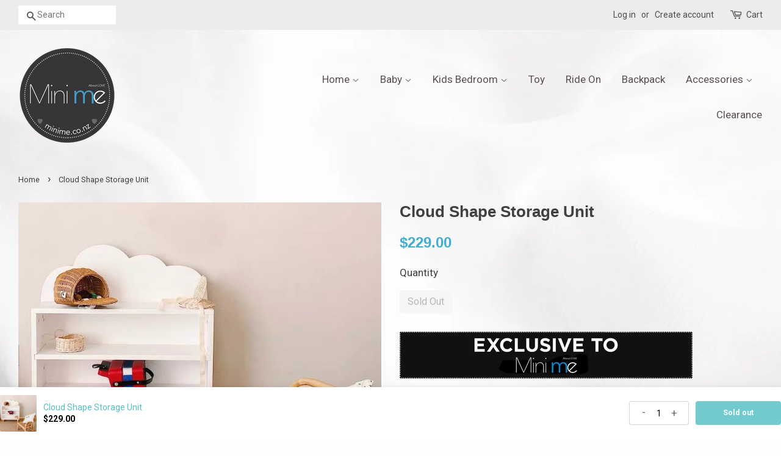

--- FILE ---
content_type: application/x-javascript; charset=utf-8
request_url: https://bundler.nice-team.net/app/shop/status/minime-7.myshopify.com.js?1769295816
body_size: -180
content:
var bundler_settings_updated='1581282001';

--- FILE ---
content_type: text/javascript; charset=utf-8
request_url: https://minime.co.nz/products/cloud-storage-unit.js
body_size: 1558
content:
{"id":1951096275010,"title":"Cloud Shape Storage Unit","handle":"cloud-storage-unit","description":"\u003cp\u003e\u003cimg src=\"\/\/cdn.shopify.com\/s\/files\/1\/1532\/2717\/files\/exclusive_large.png?v=1543836148\" alt=\"\"\u003e\u003c\/p\u003e\n\u003cp\u003eHand made wooden cloud shape storage unit  \u003c\/p\u003e\n\u003cul\u003e\n\u003cli\u003eCreamy white colour\u003c\/li\u003e\n\u003c\/ul\u003e\n\u003cp\u003eSize: 83.6cm tall   ( see photo for more details)  \u003c\/p\u003e\n\u003cp\u003eMaterial: New Zealand pine+non toxic enamel paint which meets EU product safety standards. \u003cbr\u003e\u003cbr\u003e\u003c\/p\u003e","published_at":"2019-07-14T12:02:20+12:00","created_at":"2019-07-14T12:02:20+12:00","vendor":"Mini Me Ltd","type":"Kids furniture","tags":["bookcase"],"price":22900,"price_min":22900,"price_max":22900,"available":false,"price_varies":false,"compare_at_price":0,"compare_at_price_min":0,"compare_at_price_max":0,"compare_at_price_varies":false,"variants":[{"id":16074196910146,"title":"Default Title","option1":"Default Title","option2":null,"option3":null,"sku":"","requires_shipping":true,"taxable":true,"featured_image":null,"available":false,"name":"Cloud Shape Storage Unit","public_title":null,"options":["Default Title"],"price":22900,"weight":4000,"compare_at_price":0,"inventory_quantity":0,"inventory_management":"shopify","inventory_policy":"deny","barcode":"clourstor","requires_selling_plan":false,"selling_plan_allocations":[]}],"images":["\/\/cdn.shopify.com\/s\/files\/1\/1532\/2717\/products\/image_91967756-fc64-4123-a7db-2e8a9a593a08.jpg?v=1587518555","\/\/cdn.shopify.com\/s\/files\/1\/1532\/2717\/products\/image_0a23ae8f-18ba-4190-a615-f0b583e95519.jpg?v=1587088572","\/\/cdn.shopify.com\/s\/files\/1\/1532\/2717\/products\/image_7c5d8081-04f6-4d19-8202-a90931c1e5db.jpg?v=1587088572","\/\/cdn.shopify.com\/s\/files\/1\/1532\/2717\/products\/image_05798ef6-f25e-4c9c-a3e5-9204298d0f97.jpg?v=1587088572","\/\/cdn.shopify.com\/s\/files\/1\/1532\/2717\/products\/image_c1406739-3318-4a74-99dc-a0e72bbdc678.jpg?v=1587088572","\/\/cdn.shopify.com\/s\/files\/1\/1532\/2717\/products\/image_c2c41347-b505-45b5-803e-e7f5bf51d652.jpg?v=1587088572","\/\/cdn.shopify.com\/s\/files\/1\/1532\/2717\/products\/image_d4d488d2-b1e2-437c-b74b-fa49f7850a57.jpg?v=1587518555","\/\/cdn.shopify.com\/s\/files\/1\/1532\/2717\/products\/O1CN01LPqJpV1fGsqWHS1hs__117683980.jpg?v=1594767399","\/\/cdn.shopify.com\/s\/files\/1\/1532\/2717\/products\/image_805a9f5b-520f-49b0-8066-456c62f7f5b7.jpg?v=1602153460","\/\/cdn.shopify.com\/s\/files\/1\/1532\/2717\/products\/image_81358316-5ed8-4bf6-8712-4e2d1806b6ae.jpg?v=1602153461","\/\/cdn.shopify.com\/s\/files\/1\/1532\/2717\/products\/image_d50fead8-4d8d-4468-aca5-3cec38af63d5.jpg?v=1602153492"],"featured_image":"\/\/cdn.shopify.com\/s\/files\/1\/1532\/2717\/products\/image_91967756-fc64-4123-a7db-2e8a9a593a08.jpg?v=1587518555","options":[{"name":"Title","position":1,"values":["Default Title"]}],"url":"\/products\/cloud-storage-unit","media":[{"alt":"Cloud Shape Storage Unit - Mini Me Ltd","id":6255445344322,"position":1,"preview_image":{"aspect_ratio":1.0,"height":800,"width":800,"src":"https:\/\/cdn.shopify.com\/s\/files\/1\/1532\/2717\/products\/image_91967756-fc64-4123-a7db-2e8a9a593a08.jpg?v=1587518555"},"aspect_ratio":1.0,"height":800,"media_type":"image","src":"https:\/\/cdn.shopify.com\/s\/files\/1\/1532\/2717\/products\/image_91967756-fc64-4123-a7db-2e8a9a593a08.jpg?v=1587518555","width":800},{"alt":"Cloud Shape Storage Unit - Mini Me Ltd","id":1880458887234,"position":2,"preview_image":{"aspect_ratio":1.0,"height":750,"width":750,"src":"https:\/\/cdn.shopify.com\/s\/files\/1\/1532\/2717\/products\/image_0a23ae8f-18ba-4190-a615-f0b583e95519.jpg?v=1587088572"},"aspect_ratio":1.0,"height":750,"media_type":"image","src":"https:\/\/cdn.shopify.com\/s\/files\/1\/1532\/2717\/products\/image_0a23ae8f-18ba-4190-a615-f0b583e95519.jpg?v=1587088572","width":750},{"alt":"Cloud Shape Storage Unit - Mini Me Ltd","id":1880458723394,"position":3,"preview_image":{"aspect_ratio":1.0,"height":800,"width":800,"src":"https:\/\/cdn.shopify.com\/s\/files\/1\/1532\/2717\/products\/image_7c5d8081-04f6-4d19-8202-a90931c1e5db.jpg?v=1587088572"},"aspect_ratio":1.0,"height":800,"media_type":"image","src":"https:\/\/cdn.shopify.com\/s\/files\/1\/1532\/2717\/products\/image_7c5d8081-04f6-4d19-8202-a90931c1e5db.jpg?v=1587088572","width":800},{"alt":"Cloud Shape Storage Unit - Mini Me Ltd","id":1880458756162,"position":4,"preview_image":{"aspect_ratio":1.0,"height":800,"width":800,"src":"https:\/\/cdn.shopify.com\/s\/files\/1\/1532\/2717\/products\/image_05798ef6-f25e-4c9c-a3e5-9204298d0f97.jpg?v=1587088572"},"aspect_ratio":1.0,"height":800,"media_type":"image","src":"https:\/\/cdn.shopify.com\/s\/files\/1\/1532\/2717\/products\/image_05798ef6-f25e-4c9c-a3e5-9204298d0f97.jpg?v=1587088572","width":800},{"alt":"Cloud Shape Storage Unit - Mini Me Ltd","id":1880458788930,"position":5,"preview_image":{"aspect_ratio":0.48,"height":1561,"width":750,"src":"https:\/\/cdn.shopify.com\/s\/files\/1\/1532\/2717\/products\/image_c1406739-3318-4a74-99dc-a0e72bbdc678.jpg?v=1587088572"},"aspect_ratio":0.48,"height":1561,"media_type":"image","src":"https:\/\/cdn.shopify.com\/s\/files\/1\/1532\/2717\/products\/image_c1406739-3318-4a74-99dc-a0e72bbdc678.jpg?v=1587088572","width":750},{"alt":"Cloud Shape Storage Unit - Mini Me Ltd","id":1880459018306,"position":6,"preview_image":{"aspect_ratio":1.333,"height":2997,"width":3995,"src":"https:\/\/cdn.shopify.com\/s\/files\/1\/1532\/2717\/products\/image_c2c41347-b505-45b5-803e-e7f5bf51d652.jpg?v=1587088572"},"aspect_ratio":1.333,"height":2997,"media_type":"image","src":"https:\/\/cdn.shopify.com\/s\/files\/1\/1532\/2717\/products\/image_c2c41347-b505-45b5-803e-e7f5bf51d652.jpg?v=1587088572","width":3995},{"alt":"Cloud Shape Storage Unit - Mini Me Ltd","id":6255445409858,"position":7,"preview_image":{"aspect_ratio":0.835,"height":1200,"width":1002,"src":"https:\/\/cdn.shopify.com\/s\/files\/1\/1532\/2717\/products\/image_d4d488d2-b1e2-437c-b74b-fa49f7850a57.jpg?v=1587518555"},"aspect_ratio":0.835,"height":1200,"media_type":"image","src":"https:\/\/cdn.shopify.com\/s\/files\/1\/1532\/2717\/products\/image_d4d488d2-b1e2-437c-b74b-fa49f7850a57.jpg?v=1587518555","width":1002},{"alt":null,"id":6709188100162,"position":8,"preview_image":{"aspect_ratio":0.814,"height":921,"width":750,"src":"https:\/\/cdn.shopify.com\/s\/files\/1\/1532\/2717\/products\/O1CN01LPqJpV1fGsqWHS1hs__117683980.jpg?v=1594767399"},"aspect_ratio":0.814,"height":921,"media_type":"image","src":"https:\/\/cdn.shopify.com\/s\/files\/1\/1532\/2717\/products\/O1CN01LPqJpV1fGsqWHS1hs__117683980.jpg?v=1594767399","width":750},{"alt":null,"id":7011243327554,"position":9,"preview_image":{"aspect_ratio":0.977,"height":2070,"width":2022,"src":"https:\/\/cdn.shopify.com\/s\/files\/1\/1532\/2717\/products\/image_805a9f5b-520f-49b0-8066-456c62f7f5b7.jpg?v=1602153460"},"aspect_ratio":0.977,"height":2070,"media_type":"image","src":"https:\/\/cdn.shopify.com\/s\/files\/1\/1532\/2717\/products\/image_805a9f5b-520f-49b0-8066-456c62f7f5b7.jpg?v=1602153460","width":2022},{"alt":null,"id":7011243360322,"position":10,"preview_image":{"aspect_ratio":1.0,"height":2048,"width":2048,"src":"https:\/\/cdn.shopify.com\/s\/files\/1\/1532\/2717\/products\/image_81358316-5ed8-4bf6-8712-4e2d1806b6ae.jpg?v=1602153461"},"aspect_ratio":1.0,"height":2048,"media_type":"image","src":"https:\/\/cdn.shopify.com\/s\/files\/1\/1532\/2717\/products\/image_81358316-5ed8-4bf6-8712-4e2d1806b6ae.jpg?v=1602153461","width":2048},{"alt":null,"id":7011244671042,"position":11,"preview_image":{"aspect_ratio":1.0,"height":2880,"width":2880,"src":"https:\/\/cdn.shopify.com\/s\/files\/1\/1532\/2717\/products\/image_d50fead8-4d8d-4468-aca5-3cec38af63d5.jpg?v=1602153492"},"aspect_ratio":1.0,"height":2880,"media_type":"image","src":"https:\/\/cdn.shopify.com\/s\/files\/1\/1532\/2717\/products\/image_d50fead8-4d8d-4468-aca5-3cec38af63d5.jpg?v=1602153492","width":2880}],"requires_selling_plan":false,"selling_plan_groups":[]}

--- FILE ---
content_type: text/javascript; charset=utf-8
request_url: https://minime.co.nz/products/cloud-storage-unit.js
body_size: 932
content:
{"id":1951096275010,"title":"Cloud Shape Storage Unit","handle":"cloud-storage-unit","description":"\u003cp\u003e\u003cimg src=\"\/\/cdn.shopify.com\/s\/files\/1\/1532\/2717\/files\/exclusive_large.png?v=1543836148\" alt=\"\"\u003e\u003c\/p\u003e\n\u003cp\u003eHand made wooden cloud shape storage unit  \u003c\/p\u003e\n\u003cul\u003e\n\u003cli\u003eCreamy white colour\u003c\/li\u003e\n\u003c\/ul\u003e\n\u003cp\u003eSize: 83.6cm tall   ( see photo for more details)  \u003c\/p\u003e\n\u003cp\u003eMaterial: New Zealand pine+non toxic enamel paint which meets EU product safety standards. \u003cbr\u003e\u003cbr\u003e\u003c\/p\u003e","published_at":"2019-07-14T12:02:20+12:00","created_at":"2019-07-14T12:02:20+12:00","vendor":"Mini Me Ltd","type":"Kids furniture","tags":["bookcase"],"price":22900,"price_min":22900,"price_max":22900,"available":false,"price_varies":false,"compare_at_price":0,"compare_at_price_min":0,"compare_at_price_max":0,"compare_at_price_varies":false,"variants":[{"id":16074196910146,"title":"Default Title","option1":"Default Title","option2":null,"option3":null,"sku":"","requires_shipping":true,"taxable":true,"featured_image":null,"available":false,"name":"Cloud Shape Storage Unit","public_title":null,"options":["Default Title"],"price":22900,"weight":4000,"compare_at_price":0,"inventory_quantity":0,"inventory_management":"shopify","inventory_policy":"deny","barcode":"clourstor","requires_selling_plan":false,"selling_plan_allocations":[]}],"images":["\/\/cdn.shopify.com\/s\/files\/1\/1532\/2717\/products\/image_91967756-fc64-4123-a7db-2e8a9a593a08.jpg?v=1587518555","\/\/cdn.shopify.com\/s\/files\/1\/1532\/2717\/products\/image_0a23ae8f-18ba-4190-a615-f0b583e95519.jpg?v=1587088572","\/\/cdn.shopify.com\/s\/files\/1\/1532\/2717\/products\/image_7c5d8081-04f6-4d19-8202-a90931c1e5db.jpg?v=1587088572","\/\/cdn.shopify.com\/s\/files\/1\/1532\/2717\/products\/image_05798ef6-f25e-4c9c-a3e5-9204298d0f97.jpg?v=1587088572","\/\/cdn.shopify.com\/s\/files\/1\/1532\/2717\/products\/image_c1406739-3318-4a74-99dc-a0e72bbdc678.jpg?v=1587088572","\/\/cdn.shopify.com\/s\/files\/1\/1532\/2717\/products\/image_c2c41347-b505-45b5-803e-e7f5bf51d652.jpg?v=1587088572","\/\/cdn.shopify.com\/s\/files\/1\/1532\/2717\/products\/image_d4d488d2-b1e2-437c-b74b-fa49f7850a57.jpg?v=1587518555","\/\/cdn.shopify.com\/s\/files\/1\/1532\/2717\/products\/O1CN01LPqJpV1fGsqWHS1hs__117683980.jpg?v=1594767399","\/\/cdn.shopify.com\/s\/files\/1\/1532\/2717\/products\/image_805a9f5b-520f-49b0-8066-456c62f7f5b7.jpg?v=1602153460","\/\/cdn.shopify.com\/s\/files\/1\/1532\/2717\/products\/image_81358316-5ed8-4bf6-8712-4e2d1806b6ae.jpg?v=1602153461","\/\/cdn.shopify.com\/s\/files\/1\/1532\/2717\/products\/image_d50fead8-4d8d-4468-aca5-3cec38af63d5.jpg?v=1602153492"],"featured_image":"\/\/cdn.shopify.com\/s\/files\/1\/1532\/2717\/products\/image_91967756-fc64-4123-a7db-2e8a9a593a08.jpg?v=1587518555","options":[{"name":"Title","position":1,"values":["Default Title"]}],"url":"\/products\/cloud-storage-unit","media":[{"alt":"Cloud Shape Storage Unit - Mini Me Ltd","id":6255445344322,"position":1,"preview_image":{"aspect_ratio":1.0,"height":800,"width":800,"src":"https:\/\/cdn.shopify.com\/s\/files\/1\/1532\/2717\/products\/image_91967756-fc64-4123-a7db-2e8a9a593a08.jpg?v=1587518555"},"aspect_ratio":1.0,"height":800,"media_type":"image","src":"https:\/\/cdn.shopify.com\/s\/files\/1\/1532\/2717\/products\/image_91967756-fc64-4123-a7db-2e8a9a593a08.jpg?v=1587518555","width":800},{"alt":"Cloud Shape Storage Unit - Mini Me Ltd","id":1880458887234,"position":2,"preview_image":{"aspect_ratio":1.0,"height":750,"width":750,"src":"https:\/\/cdn.shopify.com\/s\/files\/1\/1532\/2717\/products\/image_0a23ae8f-18ba-4190-a615-f0b583e95519.jpg?v=1587088572"},"aspect_ratio":1.0,"height":750,"media_type":"image","src":"https:\/\/cdn.shopify.com\/s\/files\/1\/1532\/2717\/products\/image_0a23ae8f-18ba-4190-a615-f0b583e95519.jpg?v=1587088572","width":750},{"alt":"Cloud Shape Storage Unit - Mini Me Ltd","id":1880458723394,"position":3,"preview_image":{"aspect_ratio":1.0,"height":800,"width":800,"src":"https:\/\/cdn.shopify.com\/s\/files\/1\/1532\/2717\/products\/image_7c5d8081-04f6-4d19-8202-a90931c1e5db.jpg?v=1587088572"},"aspect_ratio":1.0,"height":800,"media_type":"image","src":"https:\/\/cdn.shopify.com\/s\/files\/1\/1532\/2717\/products\/image_7c5d8081-04f6-4d19-8202-a90931c1e5db.jpg?v=1587088572","width":800},{"alt":"Cloud Shape Storage Unit - Mini Me Ltd","id":1880458756162,"position":4,"preview_image":{"aspect_ratio":1.0,"height":800,"width":800,"src":"https:\/\/cdn.shopify.com\/s\/files\/1\/1532\/2717\/products\/image_05798ef6-f25e-4c9c-a3e5-9204298d0f97.jpg?v=1587088572"},"aspect_ratio":1.0,"height":800,"media_type":"image","src":"https:\/\/cdn.shopify.com\/s\/files\/1\/1532\/2717\/products\/image_05798ef6-f25e-4c9c-a3e5-9204298d0f97.jpg?v=1587088572","width":800},{"alt":"Cloud Shape Storage Unit - Mini Me Ltd","id":1880458788930,"position":5,"preview_image":{"aspect_ratio":0.48,"height":1561,"width":750,"src":"https:\/\/cdn.shopify.com\/s\/files\/1\/1532\/2717\/products\/image_c1406739-3318-4a74-99dc-a0e72bbdc678.jpg?v=1587088572"},"aspect_ratio":0.48,"height":1561,"media_type":"image","src":"https:\/\/cdn.shopify.com\/s\/files\/1\/1532\/2717\/products\/image_c1406739-3318-4a74-99dc-a0e72bbdc678.jpg?v=1587088572","width":750},{"alt":"Cloud Shape Storage Unit - Mini Me Ltd","id":1880459018306,"position":6,"preview_image":{"aspect_ratio":1.333,"height":2997,"width":3995,"src":"https:\/\/cdn.shopify.com\/s\/files\/1\/1532\/2717\/products\/image_c2c41347-b505-45b5-803e-e7f5bf51d652.jpg?v=1587088572"},"aspect_ratio":1.333,"height":2997,"media_type":"image","src":"https:\/\/cdn.shopify.com\/s\/files\/1\/1532\/2717\/products\/image_c2c41347-b505-45b5-803e-e7f5bf51d652.jpg?v=1587088572","width":3995},{"alt":"Cloud Shape Storage Unit - Mini Me Ltd","id":6255445409858,"position":7,"preview_image":{"aspect_ratio":0.835,"height":1200,"width":1002,"src":"https:\/\/cdn.shopify.com\/s\/files\/1\/1532\/2717\/products\/image_d4d488d2-b1e2-437c-b74b-fa49f7850a57.jpg?v=1587518555"},"aspect_ratio":0.835,"height":1200,"media_type":"image","src":"https:\/\/cdn.shopify.com\/s\/files\/1\/1532\/2717\/products\/image_d4d488d2-b1e2-437c-b74b-fa49f7850a57.jpg?v=1587518555","width":1002},{"alt":null,"id":6709188100162,"position":8,"preview_image":{"aspect_ratio":0.814,"height":921,"width":750,"src":"https:\/\/cdn.shopify.com\/s\/files\/1\/1532\/2717\/products\/O1CN01LPqJpV1fGsqWHS1hs__117683980.jpg?v=1594767399"},"aspect_ratio":0.814,"height":921,"media_type":"image","src":"https:\/\/cdn.shopify.com\/s\/files\/1\/1532\/2717\/products\/O1CN01LPqJpV1fGsqWHS1hs__117683980.jpg?v=1594767399","width":750},{"alt":null,"id":7011243327554,"position":9,"preview_image":{"aspect_ratio":0.977,"height":2070,"width":2022,"src":"https:\/\/cdn.shopify.com\/s\/files\/1\/1532\/2717\/products\/image_805a9f5b-520f-49b0-8066-456c62f7f5b7.jpg?v=1602153460"},"aspect_ratio":0.977,"height":2070,"media_type":"image","src":"https:\/\/cdn.shopify.com\/s\/files\/1\/1532\/2717\/products\/image_805a9f5b-520f-49b0-8066-456c62f7f5b7.jpg?v=1602153460","width":2022},{"alt":null,"id":7011243360322,"position":10,"preview_image":{"aspect_ratio":1.0,"height":2048,"width":2048,"src":"https:\/\/cdn.shopify.com\/s\/files\/1\/1532\/2717\/products\/image_81358316-5ed8-4bf6-8712-4e2d1806b6ae.jpg?v=1602153461"},"aspect_ratio":1.0,"height":2048,"media_type":"image","src":"https:\/\/cdn.shopify.com\/s\/files\/1\/1532\/2717\/products\/image_81358316-5ed8-4bf6-8712-4e2d1806b6ae.jpg?v=1602153461","width":2048},{"alt":null,"id":7011244671042,"position":11,"preview_image":{"aspect_ratio":1.0,"height":2880,"width":2880,"src":"https:\/\/cdn.shopify.com\/s\/files\/1\/1532\/2717\/products\/image_d50fead8-4d8d-4468-aca5-3cec38af63d5.jpg?v=1602153492"},"aspect_ratio":1.0,"height":2880,"media_type":"image","src":"https:\/\/cdn.shopify.com\/s\/files\/1\/1532\/2717\/products\/image_d50fead8-4d8d-4468-aca5-3cec38af63d5.jpg?v=1602153492","width":2880}],"requires_selling_plan":false,"selling_plan_groups":[]}